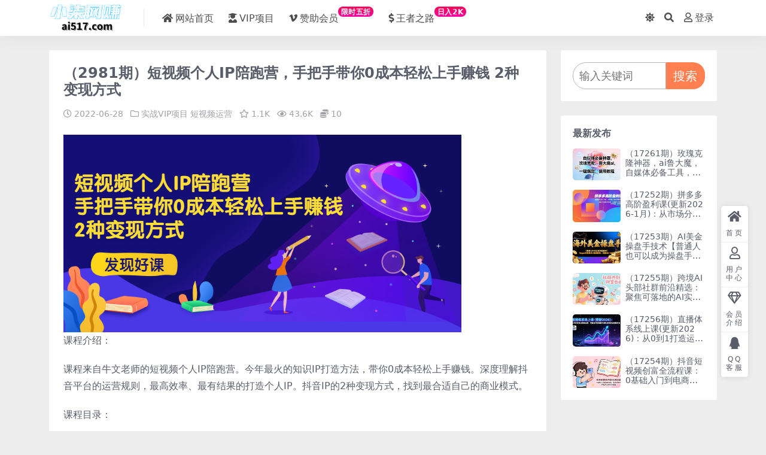

--- FILE ---
content_type: text/html; charset=UTF-8
request_url: https://www.ai517.com/158848.html
body_size: 9081
content:
<!DOCTYPE html>
<html lang="zh-Hans" data-bs-theme="light">
<head>
	<meta http-equiv="Content-Type" content="text/html; charset=UTF-8">
	<meta name="viewport" content="width=device-width, initial-scale=1, minimum-scale=1, maximum-scale=1">
	<link rel="profile" href="https://gmpg.org/xfn/11">
	<title>（2981期）短视频个人IP陪跑营，手把手带你0成本轻松上手赚钱  2种变现方式-小柒网赚_专注互联网创业项目，分享低成本创业、副业教程</title>
<meta name='robots' content='max-image-preview:large' />
<meta name="keywords" content="实战VIP项目,短视频运营,">
<meta name="description" content="课程介绍： 课程来自牛文老师的短视频个人IP陪跑营。今年最火的知识IP打造方法，带你0成本轻松上手赚钱。深度理解抖音平台的运营规则，最高效率、最有结果的打造个人IP。抖音IP的2种变现方式，找到最合适自己的商业模式。 课程目录： 第1节：课">
<link href="https://www.ai517.com/wp-content/uploads/common/favicon.png" rel="icon">
<style id='wp-img-auto-sizes-contain-inline-css'>
img:is([sizes=auto i],[sizes^="auto," i]){contain-intrinsic-size:3000px 1500px}
/*# sourceURL=wp-img-auto-sizes-contain-inline-css */
</style>
<link rel='stylesheet' id='csf-fa5-css' href='https://www.ai517.com/wp-content/themes/ripro-v5/assets/css/font-awesome/css/all.min.css?ver=5.15.4' media='all' />
<link rel='stylesheet' id='csf-fa5-v4-shims-css' href='https://www.ai517.com/wp-content/themes/ripro-v5/assets/css/font-awesome/css/v4-shims.min.css?ver=5.15.4' media='all' />
<link rel='stylesheet' id='main-css' href='https://www.ai517.com/wp-content/themes/ripro-v5/assets/css/main.min.css?ver=6.4' media='all' />
<script src="https://www.ai517.com/wp-content/themes/ripro-v5/assets/js/jquery.min.js?ver=3.6.0" id="jquery-js"></script>
<link rel="canonical" href="https://www.ai517.com/158848.html" />
<link rel='shortlink' href='https://www.ai517.com/?p=158848' />
<style type="text/css">
/*首页会员介绍居中*/
.home-vip-card .row {
    justify-content: center;
}

/*导航栏上标*/
.new {
    display: inline-block;
    transform: translateY(-12px);
    font-size: .75rem;
    letter-spacing: 0.05em;
    background: linear-gradient(to top, #f308a0 0%, #fb0655 100%);
    color: #ffffff;
    border-radius: 1rem;
    padding: .15rem .275rem;
    line-height: 1;
    font-weight: bold;
}

/*内容页边栏搜索框*/
.searchcontainer {
    display: flex;
    justify-content: center;
    align-items: center;
}

.search {
    width: 100%;
    height: 45px;
    border-radius: 30px 0px 0px 30px;
    padding-left: 10px;
    color: #595d69;
    font-size: 18px;
    border: 1px solid #b6b6b6;
}

.search:focus {
    outline: coral solid 1px;
    border: 1px solid coral;
}

.btnsearch {
    width: 90px;
    height: 45px;
    border: none;
    background-color: coral;
    color: #fff;
    border-radius: 0px 20px 20px 0px;
    font-size: 20px;
    cursor: pointer;
}

.btnsearch:hover {
    background-color: #ff5900;
}

/*边栏二维码*/
.qrcode{
    height:auto;
}

/*站长介绍*/
.author-desc ul{
    list-style-type: circle!important;
    padding-left: 1rem!important;
    font-size: 14px;
}
</style><style type="text/css">.heading{width:10赞助点;}.heading{width:0.N折;}.heading{width:160个;}.heading{width:10赞助点;}.heading{width:9999个;}</style></head>

<body class="wp-singular post-template-default single single-post postid-158848 single-format-standard wp-theme-ripro-v5">


<header class="site-header">

    <div class="container"> <!-- container-fluid px-lg-5 -->
	    <div class="navbar">
	      <div class="logo-wrapper">
	      	<a rel="nofollow noopener noreferrer" href="https://www.ai517.com/"><img class="logo regular" src="https://www.ai517.com/wp-content/uploads/2024/04/a8daca5d1007f2f.png" alt="小柒网赚_专注互联网创业项目，分享低成本创业、副业教程"></a>		  </div>

	      <div class="sep"></div>
	      
	      <nav class="main-menu d-none d-lg-block">
	        <ul id="header-navbar" class="nav-list"><li class="menu-item"><a href="https://www.ai517.com/"><i class="fas fa-home me-1"></i>网站首页</a></li>
<li class="menu-item"><a href="https://www.ai517.com/category/wangzhuanxiangmu"><i class="fas fa-user-graduate me-1"></i>VIP项目</a></li>
<li class="menu-item"><a href="https://www.ai517.com/117784.html"><i class="fab fa-vimeo-v me-1"></i>赞助会员<span class="new">限时五折</span></a></li>
<li class="menu-item"><a href="https://www.ai517.com/117783.html"><i class="fas fa-dollar-sign me-1"></i>王者之路<span class="new">日入2K</span></a></li>
</ul>	      </nav>
	      
	      <div class="actions">
	        

	<span class="action-btn toggle-color" rel="nofollow noopener noreferrer">
		<span title="亮色模式" data-mod="light" class=" show"><i class="fas fa-sun"></i></span>
		<span title="深色模式" data-mod="dark" class=""><i class="fas fa-moon"></i></span>
	</span>

	<span class="action-btn toggle-search" rel="nofollow noopener noreferrer" title="站内搜索"><i class="fas fa-search"></i></span>




	<a class="action-btn login-btn btn-sm btn" rel="nofollow noopener noreferrer" href="https://www.ai517.com/login?redirect_to=https%3A%2F%2Fwww.ai517.com%2F158848.html"><i class="far fa-user me-1"></i>登录</a>


	        <div class="burger d-flex d-lg-none"><i class="fas fa-bars"></i></div>
	      </div>

	      	      <div class="navbar-search">
<div class="search-form">
    <form method="get" action="https://www.ai517.com/">
                    <div class="search-select">
                <select  name='cat' id='cat-search-select' class='form-select'>
	<option value=''>全站</option>
	<option class="level-0" value="112">站长实操</option>
	<option class="level-0" value="111">虚拟项目</option>
	<option class="level-0" value="104">美工-摄影-建站</option>
	<option class="level-0" value="102">直播玩法</option>
	<option class="level-0" value="101">人工智能</option>
	<option class="level-0" value="47">站内公告</option>
	<option class="level-0" value="1">实战VIP项目</option>
</select>
            </div>
        
        <div class="search-fields">
          <input type="text" class="" placeholder="输入关键词 回车..." autocomplete="off" value="" name="s" required="required">
          <button title="点击搜索" type="submit"><i class="fas fa-search"></i></button>
      </div>
  </form>
</div>
</div>
		  	      
	    </div>
    </div>

</header>

<div class="header-gap"></div>


<!-- **************** MAIN CONTENT START **************** -->
<main>
	




<div class="container mt-2 mt-sm-4">
	<div class="row g-2 g-md-3 g-lg-4">

		<div class="content-wrapper col-md-12 col-lg-9" data-sticky-content>
			<div class="card">

									<div class="article-header">
						<h1 class="post-title mb-2 mb-lg-3">（2981期）短视频个人IP陪跑营，手把手带你0成本轻松上手赚钱  2种变现方式</h1>						<div class="article-meta">
								<span class="meta-date"><i class="far fa-clock me-1"></i>2022-06-28</span>

	<span class="meta-cat-dot"><i class="far fa-folder me-1"></i><a href="https://www.ai517.com/category/wangzhuanxiangmu">实战VIP项目</a> <a href="https://www.ai517.com/category/wangzhuanxiangmu/duanshipin">短视频运营</a></span>

	<span class="meta-fav d-none d-md-inline-block"><i class="far fa-star me-1"></i>1.1K</span>


	<span class="meta-views"><i class="far fa-eye me-1"></i>43.6K</span>


	<span class="meta-price"><i class="fas fa-coins me-1"></i>10</span>

	<span class="meta-edit"></span></span>
						</div>
					</div>
								
				
<article class="post-content post-158848 post type-post status-publish format-standard has-post-thumbnail hentry category-wangzhuanxiangmu category-duanshipin" >
	<p><img decoding="async" src="https://bbs.zcm1.com/wp-content/uploads/2023/09/20230911013454-64fe6ebed76fb.jpg"><br />
课程介绍：</p>
<p>课程来自牛文老师的短视频个人IP陪跑营。今年最火的知识IP打造方法，带你0成本轻松上手赚钱。深度理解抖音平台的运营规则，最高效率、最有结果的打造个人IP。抖音IP的2种变现方式，找到最合适自己的商业模式。</p>
<p>课程目录：</p>
<p>第1节：课程概述.mp4</p>
<p>第2节：个人IP会给你带来的3个改变.mp4</p>
<p>第3节：三种心态让你抓住短视频个人IP的机遇.mp4</p>
<p>第4节：找到定位，让人一眼记住你.mp4</p>
<p>第5节：创建抖音吸睛账号（1）.mp4</p>
<p>第6节：创建抖音吸睛账号（2）.mp4</p>
<p>第7节：抖音的算法机制.mp4</p>
<p>第8节：内容创作的底层逻辑.mp4</p>
<p>第9节：如何找对标素材.mp4</p>
<p>第10节：爆款选题技巧1：借助热点.mp4</p>
<p>第11节：爆款选题技巧2：高赞话题再创作.mp4</p>
<p>第12节：爆款选题技巧3：利用抖音“创作灵感”.mp4</p>
<p>第13节：脚本有结构，心中有框架.mp4</p>
<p>第14节：短视频脚本技巧1：黄金3秒.mp4</p>
<p>第15节：短视频脚本技巧2：具象化表达.mp4</p>
<p>第16节：短视频脚本技巧3：语言钩子.mp4</p>
<p>第17节：如何提高视频完播率.mp4</p>
<p>第18节：高阶内容形式（三种内容形式）.mp4</p>
<p>第19节：拍出高价值感的短视频（1）.mp4</p>
<p>第20节：拍出高价值感的短视频（2）.mp4</p>
<p>第21节：短视频的视觉锤.mp4</p>
<p>第22节：短视频的情绪传递.mp4</p>
<p>第23节：发布视频作品一定要注意的三个点.mp4</p>
<p>第24节：爆款发布标题的4种写法.mp4</p>
<p>第25节：视频封面也很重要.mp4</p>
<p>第26节：抖音直播（一）.mp4</p>
<p>第27节：抖音直播（二）.mp4</p>
<p>第28节：为什么老板一定要做知识IP.mp4</p>
<p>第29节：知识IP带来的价值.mp4</p>
<p>第30节：知识IP要拍摄什么内容.mp4</p>
<p>第31节：商业模式：用个人IP高效赚钱.mp4</p>
<p>剪辑课第1节：手机剪辑全流程操作（上）.mp4</p>
<p>剪辑课第2节：手机剪辑全流程操作（下）.mp4</p>
<p>剪辑课第3节：如何给视频增加特效（上）.mp4</p>
<p>剪辑课第4节：如何给视频增加特效（下）.mp4</p>
<p>剪辑课第5节：如何给视频添加背景音乐.mp4</p>
<p>剪辑课第6节：如何美化视频人像.mp4</p>
<p>剪辑课第7节：如何制作视频封面.mp4</p>
<p>剪辑课第8节：如何制作视频片尾.mp4</p>



<div class="ri-hide-warp">
			<span class="hide-msg"><i class="fas fa-lock me-1"></i>隐藏内容</span>
		<div class="hide-buy-warp">
					<div class="buy-title"><i class="fas fa-lock me-1"></i>本内容需权限查看</div>
			<div class="buy-btns">
			  <button class="btn btn-danger px-4 rounded-pill js-pay-action" data-id="158848" data-type="1" data-info=""><i class="fab fa-shopify me-1"></i>购买查看权限</button>
			</div>

			<div class="buy-desc">

				<ul class="prices-info">
				<li class="price-item no">普通用户: <span><i class="fas fas fa-coins me-1"></i>10赞助点</span></li><li class="price-item vip">VIP会员: <span>免费</span></li><li class="price-item boosvip">永久会员: <span>免费</span></li>				</ul>

			</div>

			<div class="buy-count"><i class="fab fa-hotjar me-1"></i>已有<span>160</span>人解锁查看</div>		
		</div>

	</div>



	<div class="entry-copyright">
	<i class="fas fa-info-circle me-1"></i>声明：本站为非盈利性赞助网站，本站所有教程收集自互联网，版权属原著所有，如有需要请购买正版。如若本站内容侵犯了您的合法权益，可联系我们进行处理。</div>
</article>




<div class="entry-social">

	<div class="row mt-2 mt-lg-3">
		
		<div class="col">
					</div>

		<div class="col-auto">
			
						<a class="btn btn-sm btn-info-soft post-share-btn" href="javascript:void(0);"><i class="fas fa-share-alt me-1"></i>分享</a>
			
						<a class="btn btn-sm btn-success-soft post-fav-btn" href="javascript:void(0);" data-is="1"><i class="far fa-star me-1"></i></i>收藏</a>
			
						<a class="btn btn-sm btn-danger-soft post-like-btn" href="javascript:void(0);" data-text="已点赞"><i class="far fa-heart me-1"></i>点赞(<span class="count">785</span>)</a>
			
		</div>
	</div>

</div>
			</div>
			
			

<div class="entry-navigation">
    <div class="row g-3">
                <div class="col-lg-6 col-12">
            <a class="entry-page-prev" href="https://www.ai517.com/158865.html" title="（2980期）音乐号无人直播：对标抖音号:周杰伦.FM（ 详细教程+软件+素材）">
                <div class="entry-page-icon"><i class="fas fa-arrow-left"></i></div>
                <div class="entry-page-info">
                    <span class="d-block rnav">上一篇</span>
                    <div class="title">（2980期）音乐号无人直播：对标抖音号:周杰伦.FM（ 详细教程+软件+素材）</div>
                </div>
            </a>
        </div>
                        <div class="col-lg-6 col-12">
            <a class="entry-page-next" href="https://www.ai517.com/158845.html" title="（2982期）文案写作课：如何写出爆款文案，让客户能买单，价值1999元">
                <div class="entry-page-info">
                    <span class="d-block rnav">下一篇</span>
                    <div class="title">（2982期）文案写作课：如何写出爆款文案，让客户能买单，价值1999元</div>
                </div>
                <div class="entry-page-icon"><i class="fas fa-arrow-right"></i></div>
            </a>
        </div>
            </div>
</div>			
			
<div class="related-posts">
   <h2 class="related-posts-title"><i class="fab fa-hive me-1"></i>相关文章</h2>
   <div class="row g-2 g-md-3 row-cols-2 row-cols-md-3 row-cols-lg-4">
    

	<div class="col">
		<article class="post-item item-grid">

			<div class="tips-badge position-absolute top-0 start-0 z-1 m-2">
							</div>

			<div class="entry-media ratio ratio-3x2">
				<a target="_blank" class="media-img lazy bg-contain bg-center" href="https://www.ai517.com/153611.html" title="（4501期）抖音同城生活店铺引流操课：快速引流，提升转化，实体老板必看！" data-bg="https://www.ai517.com/wp-content/uploads/2023/09/20230910224850-64fe47d25b88a-300x200.jpg">
									</a>
			</div>

			<div class="entry-wrapper">
									<div class="entry-cat-dot"><a href="https://www.ai517.com/category/wangzhuanxiangmu">实战VIP项目</a> <a href="https://www.ai517.com/category/wangzhuanxiangmu/duanshipin">短视频运营</a></div>
				
				<h2 class="entry-title">
					<a target="_blank" href="https://www.ai517.com/153611.html" title="（4501期）抖音同城生活店铺引流操课：快速引流，提升转化，实体老板必看！">（4501期）抖音同城生活店铺引流操课：快速引流，提升转化，实体老板必看！</a>
				</h2>

				
									<div class="entry-meta">
						<span class="meta-date"><i class="far fa-clock me-1"></i><time class="pub-date" datetime="2022-12-15T11:02:00+08:00">3 年前</time></span>
						<span class="meta-likes d-none d-md-inline-block"><i class="far fa-heart me-1"></i>793</span>
						<span class="meta-fav d-none d-md-inline-block"><i class="far fa-star me-1"></i>1.0K</span>
						<span class="meta-views"><i class="far fa-eye me-1"></i>24.7K</span>
												<span class="meta-price"><i class="fas fa-coins me-1"></i>10</span>
											</div>
							</div>
		</article>
	</div>



	<div class="col">
		<article class="post-item item-grid">

			<div class="tips-badge position-absolute top-0 start-0 z-1 m-2">
							</div>

			<div class="entry-media ratio ratio-3x2">
				<a target="_blank" class="media-img lazy bg-contain bg-center" href="https://www.ai517.com/178095.html" title="（8135期）自媒体账号批发，看我怎么一天赚1个W，超简单" data-bg="https://www.ai517.com/wp-content/uploads/2024/01/85d1fbf0fd73b5b-300x200.png">
									</a>
			</div>

			<div class="entry-wrapper">
									<div class="entry-cat-dot"><a href="https://www.ai517.com/category/wangzhuanxiangmu">实战VIP项目</a> <a href="https://www.ai517.com/category/wangzhuanxiangmu/xinmeiti">新媒体</a></div>
				
				<h2 class="entry-title">
					<a target="_blank" href="https://www.ai517.com/178095.html" title="（8135期）自媒体账号批发，看我怎么一天赚1个W，超简单">（8135期）自媒体账号批发，看我怎么一天赚1个W，超简单</a>
				</h2>

				
									<div class="entry-meta">
						<span class="meta-date"><i class="far fa-clock me-1"></i><time class="pub-date" datetime="2023-12-05T14:08:00+08:00">2 年前</time></span>
						<span class="meta-likes d-none d-md-inline-block"><i class="far fa-heart me-1"></i>59</span>
						<span class="meta-fav d-none d-md-inline-block"><i class="far fa-star me-1"></i>93</span>
						<span class="meta-views"><i class="far fa-eye me-1"></i>18.1K</span>
												<span class="meta-price"><i class="fas fa-coins me-1"></i>10</span>
											</div>
							</div>
		</article>
	</div>



	<div class="col">
		<article class="post-item item-grid">

			<div class="tips-badge position-absolute top-0 start-0 z-1 m-2">
							</div>

			<div class="entry-media ratio ratio-3x2">
				<a target="_blank" class="media-img lazy bg-contain bg-center" href="https://www.ai517.com/184632.html" title="（9836期）美女AI换脸视频玩法揭秘：2分钟制作一条，简单操作月入万元以上！" data-bg="https://www.ai517.com/wp-content/uploads/2024/04/0148350a631810c-300x200.jpg">
									</a>
			</div>

			<div class="entry-wrapper">
									<div class="entry-cat-dot"><a href="https://www.ai517.com/category/wangzhuanxiangmu">实战VIP项目</a> <a href="https://www.ai517.com/category/wangzhuanxiangmu/duanshipin">短视频运营</a></div>
				
				<h2 class="entry-title">
					<a target="_blank" href="https://www.ai517.com/184632.html" title="（9836期）美女AI换脸视频玩法揭秘：2分钟制作一条，简单操作月入万元以上！">（9836期）美女AI换脸视频玩法揭秘：2分钟制作一条，简单操作月入万元以上！</a>
				</h2>

				
									<div class="entry-meta">
						<span class="meta-date"><i class="far fa-clock me-1"></i><time class="pub-date" datetime="2024-04-07T20:55:00+08:00">2 年前</time></span>
						<span class="meta-likes d-none d-md-inline-block"><i class="far fa-heart me-1"></i>41</span>
						<span class="meta-fav d-none d-md-inline-block"><i class="far fa-star me-1"></i>117</span>
						<span class="meta-views"><i class="far fa-eye me-1"></i>13.8K</span>
												<span class="meta-price"><i class="fas fa-coins me-1"></i>10</span>
											</div>
							</div>
		</article>
	</div>



	<div class="col">
		<article class="post-item item-grid">

			<div class="tips-badge position-absolute top-0 start-0 z-1 m-2">
							</div>

			<div class="entry-media ratio ratio-3x2">
				<a target="_blank" class="media-img lazy bg-contain bg-center" href="https://www.ai517.com/199446.html" title="（14155期）视频号AI解说视频，利用AI软件生成原创爆款影视解说视频，10秒钟一条，&#8230;" data-bg="https://www.ai517.com/wp-content/uploads/2025/03/eb5cf95be0a4834-300x200.jpg">
									</a>
			</div>

			<div class="entry-wrapper">
									<div class="entry-cat-dot"><a href="https://www.ai517.com/category/wangzhuanxiangmu">实战VIP项目</a> <a href="https://www.ai517.com/category/wangzhuanxiangmu/duanshipin">短视频运营</a></div>
				
				<h2 class="entry-title">
					<a target="_blank" href="https://www.ai517.com/199446.html" title="（14155期）视频号AI解说视频，利用AI软件生成原创爆款影视解说视频，10秒钟一条，&#8230;">（14155期）视频号AI解说视频，利用AI软件生成原创爆款影视解说视频，10秒钟一条，&#8230;</a>
				</h2>

				
									<div class="entry-meta">
						<span class="meta-date"><i class="far fa-clock me-1"></i><time class="pub-date" datetime="2025-03-26T00:00:00+08:00">10 月前</time></span>
						<span class="meta-likes d-none d-md-inline-block"><i class="far fa-heart me-1"></i>0</span>
						<span class="meta-fav d-none d-md-inline-block"><i class="far fa-star me-1"></i>0</span>
						<span class="meta-views"><i class="far fa-eye me-1"></i>8</span>
												<span class="meta-price"><i class="fas fa-coins me-1"></i>10</span>
											</div>
							</div>
		</article>
	</div>

    </div>
</div>

			
		</div>

		<div class="sidebar-wrapper col-md-12 col-lg-3 h-100" data-sticky>
			<div class="sidebar">
				<div id="custom_html-2" class="widget_text widget widget_custom_html"><div class="textwidget custom-html-widget"><div>
	<form role="search" method="get" action="https://bbs.zcm1.com/" class="searchcontainer">
	<input type="search" name="s" placeholder="输入关键词" class="search">
	<button type="submit" class="btnsearch" >搜索</button>
	</form>
</div></div></div><div id="ri_sidebar_posts_widget-2" class="widget sidebar-posts-list">
<h5 class="widget-title">最新发布</h5>

<div class="row g-3 row-cols-1">
  
    <div class="col">
      <article class="post-item item-list">

        <div class="entry-media ratio ratio-3x2 col-auto">
          <a target="_blank" class="media-img lazy" href="https://www.ai517.com/206235.html" title="（17261期）玫瑰克隆神器，ai鲁大魔，自媒体必备工具，一键爆款神器，详细教程。" data-bg="https://www.ai517.com/wp-content/uploads/2026/01/d3a677ed503eafe-300x200.png"></a>
        </div>

        <div class="entry-wrapper">
          <div class="entry-body">
            <h2 class="entry-title">
              <a target="_blank" href="https://www.ai517.com/206235.html" title="（17261期）玫瑰克隆神器，ai鲁大魔，自媒体必备工具，一键爆款神器，详细教程。">（17261期）玫瑰克隆神器，ai鲁大魔，自媒体必备工具，一键爆款神器，详细教程。</a>
            </h2>
          </div>
        </div>

      </article>
    </div>

  
    <div class="col">
      <article class="post-item item-list">

        <div class="entry-media ratio ratio-3x2 col-auto">
          <a target="_blank" class="media-img lazy" href="https://www.ai517.com/206226.html" title="（17252期）拼多多高阶盈利课(更新2026-1月)：从市场分析到诊断优化、微付费与强付费策略，掌握系统运营" data-bg="https://www.ai517.com/wp-content/uploads/2026/01/7882621e6f6ca75-300x200.jpg"></a>
        </div>

        <div class="entry-wrapper">
          <div class="entry-body">
            <h2 class="entry-title">
              <a target="_blank" href="https://www.ai517.com/206226.html" title="（17252期）拼多多高阶盈利课(更新2026-1月)：从市场分析到诊断优化、微付费与强付费策略，掌握系统运营">（17252期）拼多多高阶盈利课(更新2026-1月)：从市场分析到诊断优化、微付费与强付费策略，掌握系统运营</a>
            </h2>
          </div>
        </div>

      </article>
    </div>

  
    <div class="col">
      <article class="post-item item-list">

        <div class="entry-media ratio ratio-3x2 col-auto">
          <a target="_blank" class="media-img lazy" href="https://www.ai517.com/206215.html" title="（17253期）AI美金操盘手技术【普通人也可以成为操盘手】Vegas交易技术+聪明软件，日赚50-100U" data-bg="https://www.ai517.com/wp-content/uploads/2026/01/4e15bad9aa5a6bf-300x200.jpg"></a>
        </div>

        <div class="entry-wrapper">
          <div class="entry-body">
            <h2 class="entry-title">
              <a target="_blank" href="https://www.ai517.com/206215.html" title="（17253期）AI美金操盘手技术【普通人也可以成为操盘手】Vegas交易技术+聪明软件，日赚50-100U">（17253期）AI美金操盘手技术【普通人也可以成为操盘手】Vegas交易技术+聪明软件，日赚50-100U</a>
            </h2>
          </div>
        </div>

      </article>
    </div>

  
    <div class="col">
      <article class="post-item item-list">

        <div class="entry-media ratio ratio-3x2 col-auto">
          <a target="_blank" class="media-img lazy" href="https://www.ai517.com/206212.html" title="（17255期）跨境AI头部社群前沿精选：聚焦可落地的AI实战经验，快速构建你的自动化赚钱系" data-bg="https://www.ai517.com/wp-content/uploads/2026/01/1e8221b36d5cc13-300x200.jpg"></a>
        </div>

        <div class="entry-wrapper">
          <div class="entry-body">
            <h2 class="entry-title">
              <a target="_blank" href="https://www.ai517.com/206212.html" title="（17255期）跨境AI头部社群前沿精选：聚焦可落地的AI实战经验，快速构建你的自动化赚钱系">（17255期）跨境AI头部社群前沿精选：聚焦可落地的AI实战经验，快速构建你的自动化赚钱系</a>
            </h2>
          </div>
        </div>

      </article>
    </div>

  
    <div class="col">
      <article class="post-item item-list">

        <div class="entry-media ratio ratio-3x2 col-auto">
          <a target="_blank" class="media-img lazy" href="https://www.ai517.com/206209.html" title="（17256期）直播体系线上课(更新2026)：从0到1打造运营型主播，掌握自然流破圈与团队复制的全链路方法" data-bg="https://www.ai517.com/wp-content/uploads/2026/01/93b05b3f015b4d4-300x200.jpg"></a>
        </div>

        <div class="entry-wrapper">
          <div class="entry-body">
            <h2 class="entry-title">
              <a target="_blank" href="https://www.ai517.com/206209.html" title="（17256期）直播体系线上课(更新2026)：从0到1打造运营型主播，掌握自然流破圈与团队复制的全链路方法">（17256期）直播体系线上课(更新2026)：从0到1打造运营型主播，掌握自然流破圈与团队复制的全链路方法</a>
            </h2>
          </div>
        </div>

      </article>
    </div>

  
    <div class="col">
      <article class="post-item item-list">

        <div class="entry-media ratio ratio-3x2 col-auto">
          <a target="_blank" class="media-img lazy" href="https://www.ai517.com/206206.html" title="（17254期）抖音短视频创富全流程课：0基础入门到电商变现，手把手教学，开启月入3000+副业" data-bg="https://www.ai517.com/wp-content/uploads/2026/01/5a96fbe84aa7848-300x200.jpg"></a>
        </div>

        <div class="entry-wrapper">
          <div class="entry-body">
            <h2 class="entry-title">
              <a target="_blank" href="https://www.ai517.com/206206.html" title="（17254期）抖音短视频创富全流程课：0基础入门到电商变现，手把手教学，开启月入3000+副业">（17254期）抖音短视频创富全流程课：0基础入门到电商变现，手把手教学，开启月入3000+副业</a>
            </h2>
          </div>
        </div>

      </article>
    </div>

  </div>

</div>			</div>
		</div>

	</div>
</div>
</main>
<!-- **************** MAIN CONTENT END **************** -->

<!-- =======================
Footer START -->
<footer class="site-footer py-md-4 py-2 mt-2 mt-md-4">
	<div class="container">

		

<div class="row d-none d-lg-flex mb-3">
  <div class="col-md-4">
    <div class="logo-wrapper">
      <a href="https://www.ai517.com/"><img class="logo regular" src="https://www.ai517.com/wp-content/uploads/2024/04/a8daca5d1007f2f-1.png" alt="小柒网赚_专注互联网创业项目，分享低成本创业、副业教程"></a>    </div>
    <p class="small mb-0">小柒网赚，长期更新创业教程、自媒体、抖音，快手短视频等，视频教程以及营销软件、源码、淘宝虚拟资源等，长期更新各大付费创业项目</p>
  </div>

  <div class="col-md-2">
    <h4 class="widget-title">快速导航</h4>
    <ul class="list-unstyled widget-links">
      <li><a href="https://www.ai517.com/user">个人中心</a></li><li><a href="https://www.ai517.com/category/wangzhuanxiangmu">实战VIP项目</a></li>    </ul>
  </div>

  <div class="col-md-2">
    <h4 class="widget-title">关于本站</h4>
    <ul class="list-unstyled widget-links">
      <li><a href="https://www.ai517.com/vip-prices">VIP介绍</a></li><li><a href="https://www.ai517.com/user/ticket">客服咨询</a></li><li><a href="https://www.ai517.com/user/aff">推广计划</a></li>    </ul>
  </div>

  <div class="col-md-4">
    <h4 class="widget-title">联系我们</h4>
    <div class=""><img width="80" height="80" src="https://www.ai517.com/wp-content/uploads/common/wx.png" style="float: left;" title="微信二维码"></div>
  </div>
</div>


		<div class="text-center small w-100">
			<div>Copyright © 2024 小柒网赚 www.ai517.com </br>
本站为非盈利性赞助网站，本站所有教程收集自互联网，版权属原著所有，如有需要请购买正版</br>
如本站内容无意侵犯了您的合法权益，敬请来信联系我们，我们将立即删除</div>
			<div class=""></div>
		</div>

		
		
	</div>
</footer>
<!-- =======================
Footer END -->


<!-- Back to top rollbar-->
	<div class="rollbar">
		<ul class="actions">
			<li><a target="" href="https://www.ai517.com/" rel="nofollow noopener noreferrer"><i class="fas fa-home"></i><span>首页</span></a></li><li><a target="" href="https://www.ai517.com/user" rel="nofollow noopener noreferrer"><i class="far fa-user"></i><span>用户中心</span></a></li><li><a target="" href="https://www.ai517.com/vip-prices" rel="nofollow noopener noreferrer"><i class="fa fa-diamond"></i><span>会员介绍</span></a></li><li><a target="" href="http://wpa.qq.com/msgrd?v=3&amp;uin=3982615&amp;site=qq&amp;menu=yes" rel="nofollow noopener noreferrer"><i class="fab fa-qq"></i><span>QQ客服</span></a></li>		</ul>
	</div>
<div class="back-top"><i class="fas fa-caret-up"></i></div>

<!-- m-navbar -->
	<div class="m-navbar">
		<ul>
			<li><a target="" href="https://www.ai517.com" rel="nofollow noopener noreferrer"><i class="fas fa-home"></i><span>首页</span></a></li><li><a target="" href="https://www.ai517.com/category/wangzhuanxiangmu" rel="nofollow noopener noreferrer"><i class="fas fa-layer-group"></i><span>项目</span></a></li><li><a target="" href="https://www.ai517.com/vip-prices" rel="nofollow noopener noreferrer"><i class="far fa-gem"></i><span>会员</span></a></li><li><a target="" href="https://www.ai517.com/user" rel="nofollow noopener noreferrer"><i class="fas fa-user"></i><span>我的</span></a></li>		</ul>
	</div>

<!-- dimmer-->
<div class="dimmer"></div>

<div class="off-canvas">
  <div class="canvas-close"><i class="fas fa-times"></i></div>
  
  <div class="logo-wrapper">
  	<a href="https://www.ai517.com/"><img class="logo regular" src="https://www.ai517.com/wp-content/uploads/2024/04/a8daca5d1007f2f.png" alt="小柒网赚_专注互联网创业项目，分享低成本创业、副业教程"></a>  </div>

  
  <div class="mobile-menu d-block d-lg-none"></div>

</div>



<script type="speculationrules">
{"prefetch":[{"source":"document","where":{"and":[{"href_matches":"/*"},{"not":{"href_matches":["/wp-*.php","/wp-admin/*","/wp-content/uploads/*","/wp-content/*","/wp-content/plugins/*","/wp-content/themes/ripro-v5/*","/*\\?(.+)"]}},{"not":{"selector_matches":"a[rel~=\"nofollow\"]"}},{"not":{"selector_matches":".no-prefetch, .no-prefetch a"}}]},"eagerness":"conservative"}]}
</script>
<script src="https://www.ai517.com/wp-content/themes/ripro-v5/assets/js/highlight.min.js?ver=11.7.0" id="highlight-js"></script>
<script src="https://www.ai517.com/wp-content/themes/ripro-v5/assets/js/vendor.min.js?ver=6.4" id="vendor-js"></script>
<script id="main-js-extra">
var zb = {"home_url":"https://www.ai517.com","ajax_url":"https://www.ai517.com/wp-admin/admin-ajax.php","theme_url":"https://www.ai517.com/wp-content/themes/ripro-v5","singular_id":"158848","post_content_nav":"1","site_notify_auto":"0","current_user_id":"0","ajax_nonce":"fd12b2b6fe","gettext":{"__copypwd":"\u5bc6\u7801\u5df2\u590d\u5236\u526a\u8d34\u677f","__copybtn":"\u590d\u5236","__copy_succes":"\u590d\u5236\u6210\u529f","__comment_be":"\u63d0\u4ea4\u4e2d...","__comment_succes":"\u8bc4\u8bba\u6210\u529f","__comment_succes_n":"\u8bc4\u8bba\u6210\u529f\uff0c\u5373\u5c06\u5237\u65b0\u9875\u9762","__buy_be_n":"\u8bf7\u6c42\u652f\u4ed8\u4e2d\u00b7\u00b7\u00b7","__buy_no_n":"\u652f\u4ed8\u5df2\u53d6\u6d88","__is_delete_n":"\u786e\u5b9a\u5220\u9664\u6b64\u8bb0\u5f55\uff1f"}};
//# sourceURL=main-js-extra
</script>
<script src="https://www.ai517.com/wp-content/themes/ripro-v5/assets/js/main.min.js?ver=6.4" id="main-js"></script>

<!-- 自定义js代码 统计代码 -->
<script type="text/javascript" src="//js.users.51.la/21904717.js"></script><!-- 自定义js代码 统计代码 END -->

</body>
</html>
